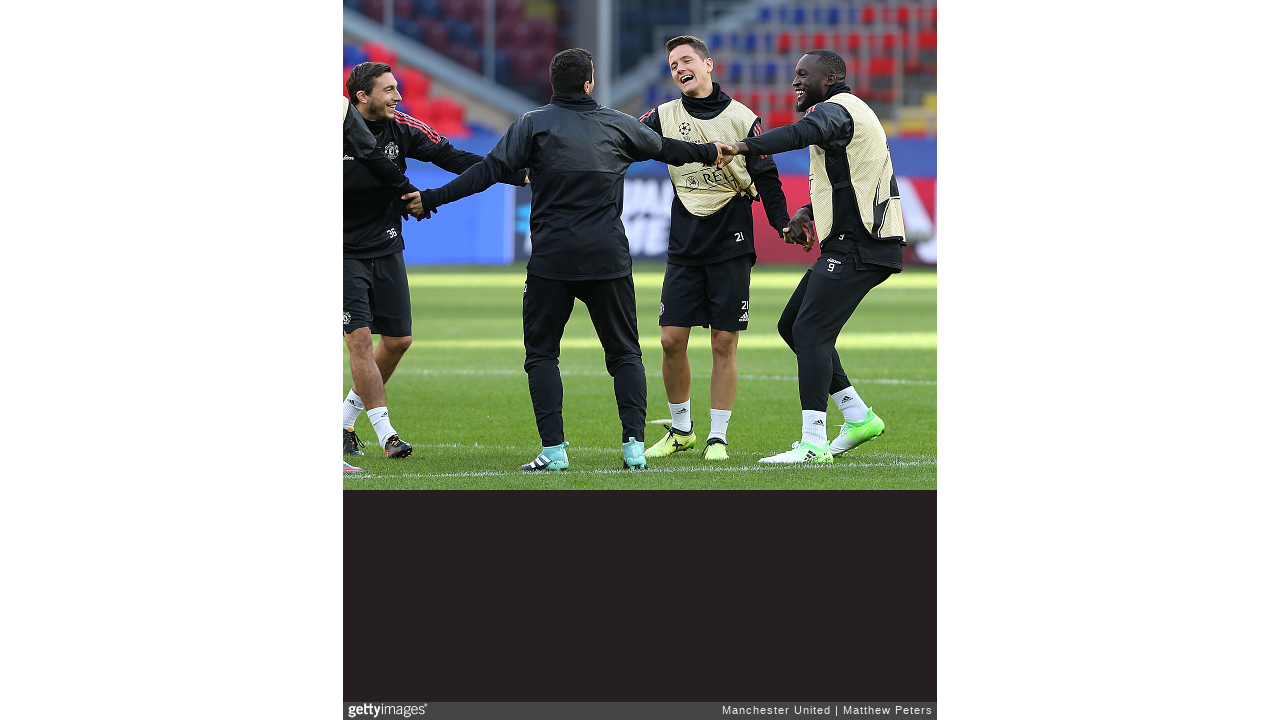

--- FILE ---
content_type: text/html; charset=UTF-8
request_url: http://embed.gettyimages.com/embed/854116542?et=dgevWXJaSutzvyqvPWM2GA&tld=com&sig=Uck0BPbJC5YS8p9gyTli0nZMlranfD5_s-t3uJJfXuM=
body_size: 7203
content:



<!DOCTYPE html>
<html>
  <head>
    <base target="_parent" />
    <title>Manchester United Training and Press Conference [Getty Images]</title>
    <meta http-equiv="X-UA-Compatible" content="IE=edge,chrome=1" />
    <meta name="robots" content="noindex, follow" />
    <meta name="viewport" content="width=device-width, initial-scale=1.0" />
    <!--[if lt IE 10]>
    <script src="//html5shiv.googlecode.com/svn/trunk/html5.js"></script>
    <![endif]-->
    <meta name="twitter:card" content="photo" />
    <meta name="twitter:site" content="@GettyImages" />
    <meta name="twitter:title" content="854116542 / Matthew Peters / Manchester United" />
    <meta property="og:description" content="Matthew Peters / Manchester United" />
    <meta property="og:image" content="http://embed-cdn.gettyimages.com/photos/jesse-lingard-ander-herrera-and-romelu-lukaku-of-manchester-united-in-picture-id854116542?k=6&amp;m=854116542&amp;s=594x594&amp;w=0&amp;h=aV1LVgpYfeLRFGlY3V01tdptBaLLirUFd-enc52TkpM=&amp;Expires=1768870800&amp;Key-Pair-Id=APKAIJLYLGZE3LWJLKRA&amp;Signature=lfexI050ryckH5z3DgeEYF2BdRw44z3Mc7I~73IY5VZE1EPcQRGb2ixRKlObnPm53hrW7mlz-3~SoGgoKHaW8NsRXgfE1WyyV2GfafaQxpXpHu6i3tYw~VshB9P1g4zi6vCdo2JyKHgOvtfJ2~wPryR53I~J6pzX22jYUcoqH2FPvFU6JqYrcOjJZfhDub6lhrx9rhhKawvvrK0L8kdVS3-R9M4P4f5qCK0ce2GbupQEOMIpNNeXziQP~ZwfsFTFlEg9yYUywBHxAEE73FSZSqrunAz3TumFcaGYI7nwL6whJezBkrW1ppJEdnI93LxoJ0gJsooQSlKX264wTKKjH615chcT2yUbFT1pTZKDGVhfwPyl5LCyRkoPok1z4s-fUMDd~MZYb3OWAR29wFKB1n1caxuia0kGjPZPZrpsEeenIy4DsUA8GbB~QjdyGMCXAmUGn5YlpjvRr5LcdGtY9peO9JtIOdibER~L6DMnwFE4e241uUIRa3DyhqKBVESXhGbsXEb8UkCeY4pYjHmbsFCb6IMI4DQK03HrF~DpFL~No2LinBXhhrNHKmzBz7XYNxfbZMVrKTVznJD1R7W3Wsg45FFI2~2ncczvSFGJ8gWvdKmMiSN37Qp5NOQt-d9tUj5zItkwwkX91CEnQ-QOHzShCmlbXGX5aZ8~LmF15KA_" />
    <meta property="og:url" content="http://www.gettyimages.com/detail/854116542" />
    <meta property="og:site_name" content="Getty Images" />
    <meta name="getty:adp" content="http://www.gettyimages.com/detail/854116542" />

    

    <script src="//ajax.googleapis.com/ajax/libs/jquery/1.10.2/jquery.min.js"></script>
    
  </head>

  <body class="embed">

  <link rel="stylesheet" type="text/css" href="//embed-cdn.gettyimages.com/css/2977517/style.css" />

<div id="fb-root"></div>
<section id="body-wrapper"  data-frame-width="594" data-frame-height="490">
  
  
  

  <div id="embed-body" data-spectrum-base-url="//spectrum.gettyimages.com/v3/signals" data-asset-ids="" style="max-width:594px;">
    
    
      
    <div id="slide-0" class="slide active" data-asset-id="854116542"
                                                                                       data-collection-id="47" data-asset-product-type="Sport" data-content-type="still image">
      <main class="solo">
        <figure>
          
            
              <ul class="reblog solo">
  
  <li id="li-fb" class="li-button">
    <div class="icon-button icon-fb" title="Share on Facebook"  onclick="return Embed.Social().facebook('http://www.gettyimages.com/consumer/share/assets/854116542');" ></div>
  </li>
  
  <li id="li-twitter" class="li-button">
    <a class="icon-button icon-twitter" title="Share on Twitter"  onclick="return Embed.Social().twitter('http://www.gettyimages.com/consumer/share/assets/854116542', 'Manchester United Training and Press Conference');" ></a>
  </li>
  <li id="li-pinterest" class="li-button">
    <a class="icon-button icon-pinterest" title="Share on Pinterest"  onclick="return Embed.Social().pinterest('\/\/www.pinterest.com\/pin\/create\/button?url=http%3A%2F%2Fwww.gettyimages.com%2Fdetail%2F854116542%3Fet%3DdgevWXJaSutzvyqvPWM2GA%26share%3Dembed_Pinterest\x26media=http%3A%2F%2Fmedia.gettyimages.com%2Fphotos%2Fjesse-lingard-ander-herrera-and-romelu-lukaku-of-manchester-united-in-picture-id854116542\x26description=Jesse Lingard,  Ander Herrera and Romelu Lukaku of Manchester United in action during a training session ahead of their UEFA Champions League match against CSKA Moscow at VEB Arena on September 26, 2017 in Moscow, Russia.  (Photo by Matthew Peters\/Manchester United via Getty Images)');" ></a>
  </li>
  
</ul>

            

            

            
                <aside class="assetcomp-overlay" onclick="if (!Embed.MediaQuery().mobile() &&  true ) { window.open('http:\/\/www.gettyimages.com\/detail\/854116542?et=dgevWXJaSutzvyqvPWM2GA', '_blank'); Embed.ClickHandler().click('ADP'); return false; }" data-url='http://www.gettyimages.com/detail/854116542?et=dgevWXJaSutzvyqvPWM2GA'></aside>
                <a href="http://www.gettyimages.com/detail/854116542?et=dgevWXJaSutzvyqvPWM2GA" target="_blank" class="assetcomp-link">
                  <img class="assetcomp" id="assetcomp-0" alt="MOSCOW, RUSSIA - SEPTEMBER 26: Jesse Lingard,  Ander Herrera and Romelu Lukaku of Manchester United in action during a training session ahead of their UEFA Champions League match against CSKA Moscow at VEB Arena on September 26, 2017 in Moscow, Russia.  (Photo by Matthew Peters/Manchester United via Getty Images)" src="http://embed-cdn.gettyimages.com/photos/jesse-lingard-ander-herrera-and-romelu-lukaku-of-manchester-united-in-picture-id854116542?k=6&amp;m=854116542&amp;s=594x594&amp;w=0&amp;h=aV1LVgpYfeLRFGlY3V01tdptBaLLirUFd-enc52TkpM=&amp;Expires=1768870800&amp;Key-Pair-Id=APKAIJLYLGZE3LWJLKRA&amp;Signature=lfexI050ryckH5z3DgeEYF2BdRw44z3Mc7I~73IY5VZE1EPcQRGb2ixRKlObnPm53hrW7mlz-3~SoGgoKHaW8NsRXgfE1WyyV2GfafaQxpXpHu6i3tYw~VshB9P1g4zi6vCdo2JyKHgOvtfJ2~wPryR53I~J6pzX22jYUcoqH2FPvFU6JqYrcOjJZfhDub6lhrx9rhhKawvvrK0L8kdVS3-R9M4P4f5qCK0ce2GbupQEOMIpNNeXziQP~ZwfsFTFlEg9yYUywBHxAEE73FSZSqrunAz3TumFcaGYI7nwL6whJezBkrW1ppJEdnI93LxoJ0gJsooQSlKX264wTKKjH615chcT2yUbFT1pTZKDGVhfwPyl5LCyRkoPok1z4s-fUMDd~MZYb3OWAR29wFKB1n1caxuia0kGjPZPZrpsEeenIy4DsUA8GbB~QjdyGMCXAmUGn5YlpjvRr5LcdGtY9peO9JtIOdibER~L6DMnwFE4e241uUIRa3DyhqKBVESXhGbsXEb8UkCeY4pYjHmbsFCb6IMI4DQK03HrF~DpFL~No2LinBXhhrNHKmzBz7XYNxfbZMVrKTVznJD1R7W3Wsg45FFI2~2ncczvSFGJ8gWvdKmMiSN37Qp5NOQt-d9tUj5zItkwwkX91CEnQ-QOHzShCmlbXGX5aZ8~LmF15KA_" />
                </a>
            
          
        </figure>
        <div class="image-footer">
          <div class="logo-container">
            <img src='//embed-cdn.gettyimages.com/images/2977517/gi-logo.png' width="82" height="15" class="gi-icon" alt="Getty Images" />
          </div>
          <div class="meta">
            <p class="footer-text">
              <span class="collection" title="Manchester United" data-field="collection">Manchester United</span>
              <span class="photographer" title="Matthew Peters" data-field="photographer">Matthew Peters</span>
            </p>
          </div>
        </div>
      </main>
      
    </div>
    
  </section>

<menu id="radial-menu">
  <ul>
    <li id="radial-item-share" class="radial-item" onclick="return Embed.SocialMenu().show();"></li>
  </ul>
</menu>

<script type="text/javascript">
  $(document).ready(function() { Embed.version = "1"; });
</script>
<script type="text/javascript" src="//embed-cdn.gettyimages.com/js/2977517/embed-bundle.js"></script>
<script type="text/javascript">
  $(document).ready(function () {
    Embed.Bootstrapper().init();
  });
</script>


  </body>
</html>

